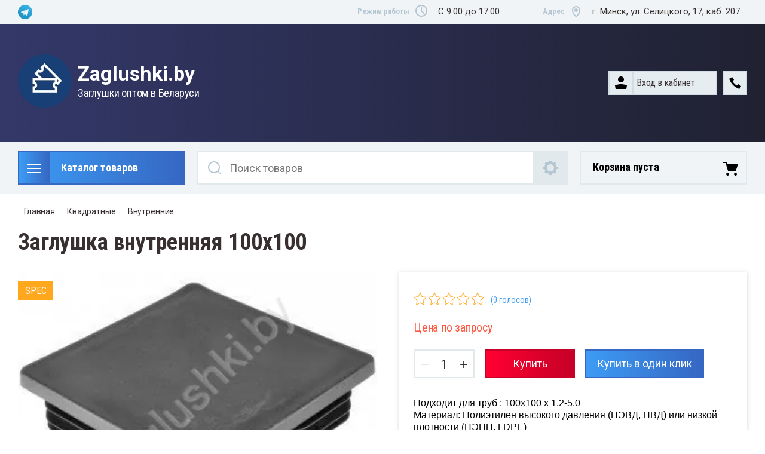

--- FILE ---
content_type: text/html; charset=utf-8
request_url: https://zaglushki.by/kvadratnye/vnutrennie/zaglushka-100h100
body_size: 16219
content:

	<!doctype html>
<html lang="ru">
<head>
<meta charset="utf-8">
<meta name="robots" content="all"/>
<title>Заглушка внутренняя 100х100, покупайте заглушки 100х100 мм по цене производителя в Минске</title>
<!-- assets.top -->
<script src="/g/libs/nocopy/1.0.0/nocopy.for.all.js" ></script>
<!-- /assets.top -->

<meta name="description" content="Продажа внутренних заглушек 100х100 мм для профильных труб в Минске. Качественные пластиковые заглушки для трубы 100х100 с толщиной стенки от 1.2 до 5.0 мм. Всегда в наличии. Быстрая отгрузка. Доставка">
<meta name="keywords" content="заглушка 100х100, заглушки 100х100, заглушка 100*100, заглушки 100*100, минск, опт, розница, беларусь, купить, 100 мм, пластиковая">
<meta name="SKYPE_TOOLBAR" content="SKYPE_TOOLBAR_PARSER_COMPATIBLE">
<meta name="viewport" content="width=device-width, initial-scale=1.0, maximum-scale=1.0, user-scalable=no">
<meta name="format-detection" content="telephone=no">
<meta http-equiv="x-rim-auto-match" content="none">

<link rel="stylesheet" href="/t/v73/images/css/slick-theme.scss.css">
<link rel="stylesheet" href="/g/libs/jquery-slick/1.8.0/slick.css">
<link rel="stylesheet" href="/g/libs/remodal/css/remodal.css">
<link rel="stylesheet" href="/g/libs/remodal/css/remodal-default-theme.css">
<link rel="stylesheet" href="/g/libs/jqueryui/datepicker-and-slider/css/jquery-ui.css">

<!-- Fonts -->
<link href="https://fonts.googleapis.com/css?family=Roboto+Condensed:300,400,700|Roboto:100,300,400,500,700,900&amp;subset=cyrillic,cyrillic-ext,latin-ext" rel="stylesheet">
<!-- Fonts -->

<script src="/g/libs/jquery/1.10.2/jquery.min.js"></script>
<script src="/g/libs/jqueryui/datepicker-and-slider/js/jquery-ui.min.js" charset="utf-8"></script>

	<link rel="stylesheet" href="/g/css/styles_articles_tpl.css">
<meta name="yandex-verification" content="336a73e99b95e77c" />
<meta name="google-site-verification" content="-8OCuLFhc2o08oxaH8y1qx5D1K-FBd-giszyQN4sWrk" />
<link rel='stylesheet' type='text/css' href='/shared/highslide-4.1.13/highslide.min.css'/>
<script type='text/javascript' src='/shared/highslide-4.1.13/highslide.packed.js'></script>
<script type='text/javascript'>
hs.graphicsDir = '/shared/highslide-4.1.13/graphics/';
hs.outlineType = null;
hs.showCredits = false;
hs.lang={cssDirection:'ltr',loadingText:'Загрузка...',loadingTitle:'Кликните чтобы отменить',focusTitle:'Нажмите чтобы перенести вперёд',fullExpandTitle:'Увеличить',fullExpandText:'Полноэкранный',previousText:'Предыдущий',previousTitle:'Назад (стрелка влево)',nextText:'Далее',nextTitle:'Далее (стрелка вправо)',moveTitle:'Передвинуть',moveText:'Передвинуть',closeText:'Закрыть',closeTitle:'Закрыть (Esc)',resizeTitle:'Восстановить размер',playText:'Слайд-шоу',playTitle:'Слайд-шоу (пробел)',pauseText:'Пауза',pauseTitle:'Приостановить слайд-шоу (пробел)',number:'Изображение %1/%2',restoreTitle:'Нажмите чтобы посмотреть картинку, используйте мышь для перетаскивания. Используйте клавиши вперёд и назад'};</script>

            <!-- 46b9544ffa2e5e73c3c971fe2ede35a5 -->
            <script src='/shared/s3/js/lang/ru.js'></script>
            <script src='/shared/s3/js/common.min.js'></script>
        <link rel='stylesheet' type='text/css' href='/shared/s3/css/calendar.css' /><link rel="icon" href="/favicon.ico" type="image/x-icon">

<!--s3_require-->
<link rel="stylesheet" href="/g/basestyle/1.0.1/user/user.css" type="text/css"/>
<link rel="stylesheet" href="/g/basestyle/1.0.1/user/user.blue.css" type="text/css"/>
<script type="text/javascript" src="/g/basestyle/1.0.1/user/user.js" async></script>
<!--/s3_require-->
			
		
		
		
			<link rel="stylesheet" type="text/css" href="/g/shop2v2/default/css/theme.less.css">		
			<script type="text/javascript" src="/g/printme.js"></script>
		<script type="text/javascript" src="/g/shop2v2/default/js/tpl.js"></script>
		<script type="text/javascript" src="/g/shop2v2/default/js/baron.min.js"></script>
		
			<script type="text/javascript" src="/g/shop2v2/default/js/shop2.2.js"></script>
		
	<script type="text/javascript">shop2.init({"productRefs": [],"apiHash": {"getPromoProducts":"3306ea720d701f75c72178b6359ca407","getSearchMatches":"51aa3b6f4e2461f28ee9f4abf8d0311e","getFolderCustomFields":"90b65c21cc41919664c1e5b3be45e025","getProductListItem":"60d39c87496db04d058a5e91abce4d56","cartAddItem":"d0c4bbf47a6c33fc90bc71b0f5e31d31","cartRemoveItem":"ed324802b07b70d64b51cff92b523c81","cartUpdate":"ebf2782ca253bb04f1056b390aa9621d","cartRemoveCoupon":"3d81a3d4def28cd5a201f5f3f76f42fc","cartAddCoupon":"6f2c5cb860283d710bc753c269cebe74","deliveryCalc":"ec83fa591c3e21881da2086cb367cc03","printOrder":"569b5067d2fc284a16f0d9d0a9abfc4d","cancelOrder":"dd16fda4a789b619b3c154574451b117","cancelOrderNotify":"85c645e14b066e0c2ee2067fd5ad9961","repeatOrder":"edff292706daf430b1e1f3eec9ff0096","paymentMethods":"48bd03ea6452bfa85d472008195ad00e","compare":"5d0c4c9796416f5dfa762578c15c873a"},"hash": null,"verId": 863167,"mode": "product","step": "","uri": "/magazin-plastikovyh-zaglushek","IMAGES_DIR": "/d/","my": {"show_sections":true,"lazy_load_subpages":true,"search_range_max":200000,"show_flags_filter":true,"gr_selected_theme":14,"special_alias":"SPEC","new_alias":"NEW"},"shop2_cart_order_payments": 1,"cf_margin_price_enabled": 0,"maps_yandex_key":"","maps_google_key":""});</script>
<style type="text/css">.product-item-thumb {width: 450px;}.product-item-thumb .product-image, .product-item-simple .product-image {height: 450px;width: 450px;}.product-item-thumb .product-amount .amount-title {width: 354px;}.product-item-thumb .product-price {width: 400px;}.shop2-product .product-side-l {width: 200px;}.shop2-product .product-image {height: 190px;width: 200px;}.shop2-product .product-thumbnails li {width: 56px;height: 56px;}</style>

<!--<link rel="stylesheet" href="/t/v73/images/css/theme.scss.css">-->
<link rel="stylesheet" href="/t/v73/images/css/lightgallery.css">

<script src="/g/libs/jquery-formstyler/1.7.4/jquery.formstyler.min.js" charset="utf-8"></script>
<script src="/g/libs/lightgallery/v1.2.19/lightgallery.js"></script>
<script src="/g/libs/lightgallery/v1.2.19/lg-zoom.min.js"></script>
<script src="/g/templates/shop2/2.112.2/js/nouislider.min.js" charset="utf-8"></script>
<script src="/g/libs/jquery-match-height/0.7.2/jquery.matchHeight.min.js"></script>
<script src="/g/libs/jquery-responsive-tabs/1.5.1/jquery.responsivetabs.min.js"></script>
<script src="/g/templates/shop2/2.79.2/js/animit.js"></script>
<script src="/g/templates/shop2/2.79.2/js/waslide.js"></script>
<script src="/g/libs/flexmenu/1.4.2/flexmenu.min.modern.js"></script>
<script src="/g/libs/jquery-slick/1.8.0/slick.min.js"></script>
<script src="/g/libs/jquery-sly/1.6.1/sly.min.js"></script>
<script src="/g/templates/shop2/2.96.2/js/headroom.js" charset="utf-8"></script>
<script src="/g/libs/remodal/js/remodal.js" charset="utf-8"></script>
<script src="/g/libs/jquery-bgdsize/jquery.bgdsize.js" charset="utf-8"></script>


    <link rel="stylesheet" href="/g/templates/shop2/2.112.2/themes/theme13/theme.scss.css">

<link rel="stylesheet" href="/g/templates/shop2/2.112.2/css/corrections.css">
<script src="/g/s3/misc/form/shop-form/shop-form-minimal.js" charset="utf-8"></script>
<script src="/g/templates/shop2/2.112.2/js/main.js" charset="utf-8"></script>

<!-- [if lt IE 9]>
<script src="https://cdnjs.cloudflare.com/ajax/libs/html5shiv/3.7.3/html5shiv.min.js" type="text/javascript"></script>
<![endif] -->
</head>
<body>
	<div class="site-wrapper">
		<div class="burger-block">
    		<div class="burger-block__ico"></div>
		    <div class="burger-block__section">
		        
		        <a href="#rem-login" class="burger-block__cabinet">Вход в кабинет</a>

		        <div class="burger-block__folders">
		            <div class="burger-block__folders-title">Каталог товаров</div>
		            <div class="burger-block__folders-list">
		            	<ul class="popup-folders__list menu-default">
													         						         						         						         						    						         						              						              						                   <li class="firstlevel sublevel dontsplit"><a class="hasArrow" href="/kvadratnye"><span>Квадратные</span></a>
						              						         						         						         						         						    						         						              						                   						                        <ul>
						                            <li class="parentItem"><a href="/kvadratnye"><span>Квадратные</span></a></li>
						                    							              						              						                   <li class=""><a href="/kvadratnye/vnutrennie"><span>Внутренние</span></a>
						              						         						         						         						         						    						         						              						                   						                        </li>
						                        						                   						              						              						                   <li class=""><a href="/kvadratnye/naruzhnye"><span>Наружные</span></a>
						              						         						         						         						         						    						         						              						                   						                        </li>
						                        						                   						              						              						                   <li class=""><a href="/kvadratnye/s-rezboj"><span>С резьбой</span></a>
						              						         						         						         						         						    						         						              						                   						                        </li>
						                        						                             </ul></li>
						                        						                   						              						              						                   <li class="firstlevel sublevel dontsplit"><a class="hasArrow" href="/pryamougolnye"><span>Прямоугольные</span></a>
						              						         						         						         						         						    						         						              						                   						                        <ul>
						                            <li class="parentItem"><a href="/pryamougolnye"><span>Прямоугольные</span></a></li>
						                    							              						              						                   <li class=""><a href="/pryamougolnye/vnutrennie"><span>Внутренние</span></a>
						              						         						         						         						         						    						         						              						                   						                        </li>
						                        						                   						              						              						                   <li class=""><a href="/pryamougolnye/naruzhnye"><span>Наружные</span></a>
						              						         						         						         						         						    						         						              						                   						                        </li>
						                        						                   						              						              						                   <li class=""><a href="/pryamougolnye/vnutrennie-s-rezboj"><span>С резьбой</span></a>
						              						         						         						         						         						    						         						              						                   						                        </li>
						                        						                             </ul></li>
						                        						                   						              						              						                   <li class="firstlevel sublevel dontsplit"><a class="hasArrow" href="/kruglye"><span>Круглые</span></a>
						              						         						         						         						         						    						         						              						                   						                        <ul>
						                            <li class="parentItem"><a href="/kruglye"><span>Круглые</span></a></li>
						                    							              						              						                   <li class=""><a href="/kruglye/vnutrennie"><span>Внутренние</span></a>
						              						         						         						         						         						    						         						              						                   						                        </li>
						                        						                   						              						              						                   <li class=""><a href="/kruglye/naruzhnye"><span>Наружные</span></a>
						              						         						         						         						         						    						         						              						                   						                        </li>
						                        						                             </ul></li>
						                        						                   						              						              						                   <li class="firstlevel"><a href="/dlya-tehnicheskih-otverstij"><span>Для технических отверстий</span></a>
						              						         						         						         						         						    						         						              						                   						                        </li>
						                        						                   						              						              						                   <li class="firstlevel"><a href="/ovalnye"><span>Овальные</span></a>
						              						         						         						         						         						    						         						              						                   						                        </li>
						                        						                   						              						              						                   <li class="firstlevel"><a href="/dyujmovye-du"><span>Дюймовые ДУ</span></a>
						              						         						         						         						         						    						         						              						                   						                        </li>
						                        						                   						              						              						                   <li class="firstlevel sublevel dontsplit"><a class="hasArrow" href="/evroshtaketnik"><span>Евроштакетник</span></a>
						              						         						         						         						         						    						         						              						                   						                        <ul>
						                            <li class="parentItem"><a href="/evroshtaketnik"><span>Евроштакетник</span></a></li>
						                    							              						              						                   <li class=""><a href="/evroshtaketnik/odnostoronnij"><span>Односторонний</span></a>
						              						         						         						         						         						    						         						              						                   						                        </li>
						                        						                   						              						              						                   <li class=""><a href="/evroshtaketnik/dvuhstoronnij"><span>Двухсторонний</span></a>
						              						         						         						         						         						    						    						         </li></ul>
						    						    </li>
						</ul>
		            </div>
		        </div>

		        <div class="burger-block__navigation">

		        </div>

		    </div>

			
		</div>


		<div class="cabinet-block">
		    
			    <div class="cabinet-block__section">
			        
			        <div class="cabinet-block__back ">Назад</div>

			        <div class="cabinet-block__body">
			            <!-- Cabinet -->
			        </div>

			    </div>

		</div>
		<div class="search search-mob">
			<div class="search__mobile">
				
			</div>
		</div>


		<header role="banner" class="site-header">
			<div class="site-header__wrap">
				<div class="site-header__inner">
					<div class="site-header__top_line central">
												<div class="social">
							<div class="social__wrap">
															        <a class="social__link" href="https://t.me/zaglushki_by"><img src=/thumb/2/d1etAhY6ivqlUQOiensRRw/16r16/d/fgs16_telegram.svg  alt=""></a>
							    						    </div>
						</div>
												<div class="site-header__top_line_right">
															<div class="time_work">
									<div class="time_work__wrap">
										<div class="time_work__title">Режим работы</div>
										<div class="time_work__numbers">C 9:00 до 17:00</div>
									</div>	
								</div>
																						<div class="address">
									<div class="address__wrap">
										<div class="address__title">Адрес</div>
										<div class="address__text">г. Минск, ул. Селицкого, 17, каб. 207</div>
									</div>
								</div>
													</div>

					</div>
					<div class="site-header__block">
						<div class="site-header__block_wrap central">
							<div class="logo">
																	<div class="site-logo">
																														<a href="/">
											<img src="/thumb/2/6stIA5Eb5IwULyX_6DXGrQ/90c90/d/logotip_zaglushkiby.png" alt="" />
										</a>
									</div>
																<div class="logo__wrap">
																			<div class="logo__text">
											<a class="logo__link" href="https://zaglushki.by">
												Zaglushki.by
											</a>
										</div>
																												<div class="activity">
											<div class="activity__text">
												Заглушки оптом в Беларуси
											</div>
										</div>
																	</div>
							</div>
							<div class="site-header__left_block">
										                        <div class="login_phone_wrap">
		                        	<div class="login">
										<a href="#rem-login" class="login__wrap">
		                        			<span class="login__svg"></span>
		                        			<span class="login__text">Вход в кабинет</span>
			                        	</a>
			                        	<div class="login__mod remodal" data-remodal-id="rem-login" role="dialog">
			                        		<div data-remodal-action="close" class="close-button">Назад</div>
			                        		<div class="for-js-append ">
				                        		<div class="login__mod-warp">
					                        		<div class="shop2-block login-form ">
	<div class="block-title login__mod-main-title large-title">
					<div>Вход в кабинет</div>
			</div>
	<div class="block-body">
				<form method="post" action="/registraciya">
			<input type="hidden" name="mode" value="login" />
			<div class="row row__input-login">
				<label for="login">Логин</label>
				<label class="field text"><input type="text" name="login" placeholder="Username" id="login" tabindex="1" value="" /></label>
			</div>
			<div class="row row__input-password">
				<label for="password">Пароль:</label>
				<label class="field password"><input type="password" placeholder="********" name="password" id="password" tabindex="2" value="" /></label>
									<button type="submit" class="signin-btn" tabindex="3">Войти</button>
								
			</div>
		<re-captcha data-captcha="recaptcha"
     data-name="captcha"
     data-sitekey="6LfLhZ0UAAAAAEB4sGlu_2uKR2xqUQpOMdxygQnA"
     data-lang="ru"
     data-rsize="invisible"
     data-type="image"
     data-theme="light"></re-captcha></form>
		<div class="clear-container"></div>
		<p>
			<a href="/registraciya/register" class="register">Регистрация</a>
					</p>
		
	</div>
</div>				                        		</div>
				                        		<div class="social-for-login">
													<div class="social-for-login__wrap">
														<div class="social-for-login__title">Войти через</div> 														<div class="social-for-login__icons">
																												    </div>
													</div>					
																									</div>
											</div>
		                        		</div>
		                        	</div>
		                        	<div class="phone">
		                        		<div class="phone__wrap">
		                        			<a href="#rem-phone"><div class="phone__ico"></div></a>
		                        			
		                        		</div>
		                        	</div>	                        	
		                        </div>
		                    </div>
		                </div>
					</div>
				</div>
				<div class="site-header__bottom central">
					<div class="site-header__bottom__wrap">
													<div class="catalogue-menu catalogue-menu-inner-hide">
								<div class="catalogue-menu__wrap">
									<div class="catalogue-menu__title">Каталог товаров</div>
									<div class="catalogue-menu__list">
										<ul class="catalogue-menu__inner"><li class="has-child opened"><a href="/kvadratnye" > <span></span> Квадратные</a><ul class="level-2"><li class="opened active"><a href="/kvadratnye/vnutrennie" >Внутренние</a></li><li><a href="/kvadratnye/naruzhnye" >Наружные</a></li><li><a href="/kvadratnye/s-rezboj" >С резьбой</a></li></ul></li><li class="has-child"><a href="/pryamougolnye" > <span></span> Прямоугольные</a><ul class="level-2"><li><a href="/pryamougolnye/vnutrennie" >Внутренние</a></li><li><a href="/pryamougolnye/naruzhnye" >Наружные</a></li><li><a href="/pryamougolnye/vnutrennie-s-rezboj" >С резьбой</a></li></ul></li><li class="has-child"><a href="/kruglye" > <span></span> Круглые</a><ul class="level-2"><li><a href="/kruglye/vnutrennie" >Внутренние</a></li><li><a href="/kruglye/naruzhnye" >Наружные</a></li></ul></li><li><a href="/dlya-tehnicheskih-otverstij" >Для технических отверстий</a></li><li><a href="/ovalnye" >Овальные</a></li><li><a href="/dyujmovye-du" >Дюймовые ДУ</a></li><li class="has-child"><a href="/evroshtaketnik" > <span></span> Евроштакетник</a><ul class="level-2"><li><a href="/evroshtaketnik/odnostoronnij" >Односторонний</a></li><li><a href="/evroshtaketnik/dvuhstoronnij" >Двухсторонний</a></li></ul></li></ul>										<div class="catalogue-menu__btn">Еще категории</div>
									</div>
								</div>
							</div>
												<!-- Search Form -->	
						<div class="search search-desc">
							<div class="search__mobile-click ">
								
							</div>
							<div class="search__wrapper">
								<div class="close-button close-button__search "></div>
					         	<form class="search__form" action="/magazin/search" enctype="multipart/form-data">
					         		<input class="search__button" type="submit" value="Найти" />
					          		<input class="search__text" placeholder="Поиск товаров" autocomplete="off" name="s[name]" value=""/>
					          		
									<a href="#rem-expanded__search"><div class="expanded__search">Расширенный поиск</div></a>
					          	<re-captcha data-captcha="recaptcha"
     data-name="captcha"
     data-sitekey="6LfLhZ0UAAAAAEB4sGlu_2uKR2xqUQpOMdxygQnA"
     data-lang="ru"
     data-rsize="invisible"
     data-type="image"
     data-theme="light"></re-captcha></form>		
					          	<div class="close__search"></div>	
					          	<div class="remodal" data-remodal-id="rem-expanded__search" role="dialog">
					          		<div data-remodal-action="close" class="close-button">Назад</div>
					          			
    
<div class="shop2-block search-form ">
	<div class="block-title large-title">
		<strong>Расширенный поиск</strong>
		<span>&nbsp;</span>
	</div>
	<div class="block-body">
		<form action="/magazin-plastikovyh-zaglushek/search" enctype="multipart/form-data">
			<input type="hidden" name="sort_by" value=""/>
			

			
							<div class="row">
					<label class="row-title" for="shop2-name">Название</label>
					<div class="row__body-cl">
						<input type="text" name="s[name]" size="20" id="shop2-name" value="" />
					</div>
				</div>
										<div class="row">
					<label class="row-title" for="shop2-text">Текст</label>
					<div class="row__body-cl">
						<input type="text" name="search_text" size="20" id="shop2-text"  value="" />
					</div>
				</div>
			
											<div class="row">
					<div class="shopSearch">
						<div class="shopSearch__rows rangeSliderWrapper  ">
															<div class="shopSearch__row">
									<div class="row-title">Цена руб.</div>
									<div class="row__body-cl">
										<div class="shopSearch__body">
											<div class="shopSearch__priceWrap">
												<label><input name="s[price][min]" type="text" size="5" class="small low" value="0" /></label>
												<label><input name="s[price][max]" data-max="200000" type="text" size="5" class="small high" value="200000" /></label>
											</div>

											<div class="inputRangeSlider"></div>
										</div>
									</div>
								</div>
													</div>
					</div>
				</div>
						

			

							<div class="row">
					<label class="row-title" for="shop2-article">Артикул</label>
					<div class="row__body-cl">
						<input type="text" name="s[article]" id="shop2-article" value="" />
					</div>
				</div>
			
			

			
							<div class="row">
					<div class="row-title">Выберите категорию</div>
					<div class="row__body-cl">
						<select name="s[folder_id]" id="s[folder_id]">
							<option value="">Все</option>
																																                            <option value="147769840" >
		                                 Квадратные
		                            </option>
		                        																	                            <option value="147819640" >
		                                &raquo; Внутренние
		                            </option>
		                        																	                            <option value="148034640" >
		                                &raquo; Наружные
		                            </option>
		                        																	                            <option value="148129840" >
		                                &raquo; С резьбой
		                            </option>
		                        																	                            <option value="147770040" >
		                                 Прямоугольные
		                            </option>
		                        																	                            <option value="147970640" >
		                                &raquo; Внутренние
		                            </option>
		                        																	                            <option value="148035240" >
		                                &raquo; Наружные
		                            </option>
		                        																	                            <option value="162619040" >
		                                &raquo; С резьбой
		                            </option>
		                        																	                            <option value="147972640" >
		                                 Круглые
		                            </option>
		                        																	                            <option value="147972840" >
		                                &raquo; Внутренние
		                            </option>
		                        																	                            <option value="148079240" >
		                                &raquo; Наружные
		                            </option>
		                        																	                            <option value="148023640" >
		                                 Для технических отверстий
		                            </option>
		                        																	                            <option value="148028440" >
		                                 Овальные
		                            </option>
		                        																	                            <option value="148028840" >
		                                 Дюймовые ДУ
		                            </option>
		                        																	                            <option value="150884040" >
		                                 Евроштакетник
		                            </option>
		                        																	                            <option value="150884240" >
		                                &raquo; Односторонний
		                            </option>
		                        																	                            <option value="150891440" >
		                                &raquo; Двухсторонний
		                            </option>
		                        													</select>
					</div>
				</div>

				<div id="shop2_search_custom_fields"></div>
			
			
			
							<div class="row">
					<div class="row-title">Производитель</div>
					<div class="row__body-cl">
						<select name="s[vendor_id]">
							<option value="">Все</option>          
		                    		                        <option value="4454840" >1235604</option>
		                    		                        <option value="4445240" >2015004</option>
		                    		                        <option value="4445040" >1995204</option>
		                    		                        <option value="4444840" >2014804</option>
		                    		                        <option value="930840" >Производитель 18</option>
		                    		                        <option value="930640" >Производитель 11</option>
		                    		                        <option value="930440" >Производитель 12</option>
		                    		                        <option value="930240" >Производитель 9</option>
		                    		                        <option value="930040" >Производитель 8</option>
		                    		                        <option value="929840" >Производитель 1</option>
		                    						</select>
					</div>
				</div>
			
							<div class="row">
					<div class="row-title">Результатов на странице:</div>
					<div class="row__body-cl">
						<select name="s[products_per_page]">
											            					            					            <option value="5">5</option>
				            					            					            <option value="20">20</option>
				            					            					            <option value="35">35</option>
				            					            					            <option value="50" selected="selected">50</option>
				            					            					            <option value="65">65</option>
				            					            					            <option value="80">80</option>
				            					            					            <option value="95">95</option>
				            						</select>
					</div>
				</div>
						
											    <div class="row">
				        <div class="row-title">Тестовый флаг<ins>:</ins></div>
				        <div class="row__body-cl">
				            				            <select name="s[flags][23440]">
					            <option value="">Все</option>
					            <option value="1">да</option>
					            <option value="0">нет</option>
					        </select>
				        </div>
				    </div>
															    <div class="row">
				        <div class="row-title">Новинка<ins>:</ins></div>
				        <div class="row__body-cl">
				            				            <select name="s[flags][2]">
					            <option value="">Все</option>
					            <option value="1">да</option>
					            <option value="0">нет</option>
					        </select>
				        </div>
				    </div>
															    <div class="row">
				        <div class="row-title">Спецпредложение<ins>:</ins></div>
				        <div class="row__body-cl">
				            				            <select name="s[flags][1]">
					            <option value="">Все</option>
					            <option value="1">да</option>
					            <option value="0">нет</option>
					        </select>
				        </div>
				    </div>
							
						<div id="shop2_search_global_fields">
				
						
			
												<div class="row">
						<div class="row-title">Высота профиля:</div>
						<div class="row__body-cl">
							<div class="row__body-cl-in">
								<select name="s[vysota_profila]">
									<option value="">Все</option>
																			<option value="7082240">35%</option>
																			<option value="7082440">50%</option>
																			<option value="7082640">60%</option>
																			<option value="7082840">65%</option>
																	</select>
							</div>
						</div>
					</div>
							

						</div>
						
			<div class="clear-container"></div>
			<div class="row search-btn_wrap">
				<button type="submit" class="search-btn for_btn">Найти</button>
			</div>
		<re-captcha data-captcha="recaptcha"
     data-name="captcha"
     data-sitekey="6LfLhZ0UAAAAAEB4sGlu_2uKR2xqUQpOMdxygQnA"
     data-lang="ru"
     data-rsize="invisible"
     data-type="image"
     data-theme="light"></re-captcha></form>
		<div class="clear-container"></div>
	</div>
</div><!-- Search Form -->					          	</div>
							</div>
						</div>
						
													<div id="shop2-cart-preview">
		<div class="shopping-cart amount--count-none">
			<div class="block-body">
				<a href="/magazin-plastikovyh-zaglushek/cart" class="cart-preview__title">
											Корзина пуста
														</a>
			</div>
		</div>
	</div><!-- Cart Preview -->
 
											</div> 
				</div>
			</div>
		</header> <!-- .site-header -->
		
		
    </div>



		<div class="site-container">
			
			<main role="main" class="site-main central">
				
<div class="site-path" data-url="/"><a href="/">Главная</a>    <a href="/kvadratnye">Квадратные</a>    <a href="/kvadratnye/vnutrennie">Внутренние</a>    Заглушка 100х100</div>				                    <h1>Заглушка внутренняя 100х100</h1>
                
				
	                    <div class="mode-folder">
	                    		                        <div class="mode-folder__right">
	
	<div class="shop2-cookies-disabled shop2-warning hide"></div>
	
	
	
		
							
			
							
			
							
			
		
				    
	<div class="remodal" data-remodal-id="bio-click" role="dialog">
		<div data-remodal-action="close" class="close-button">&nbsp;</div>
								
                        	
	    
        
    <div class="tpl-anketa" data-api-url="/-/x-api/v1/public/?method=form/postform&param[form_id]=626240" data-api-type="form">
    		    			    	<div class="tpl-anketa__left">
		        	<div class="tpl-anketa__title">Купить в один клик</div>
		        			        </div>
	                        <div class="tpl-anketa__right">
	        	            <form method="post" action="/" data-s3-anketa-id="626240">
	                <input type="hidden" name="param[placeholdered_fields]" value="1" />
	                <input type="hidden" name="form_id" value="626240">
	                	                	                <input type="hidden" name="param[hide_title]" value="" />
	                <input type="hidden" name="param[product_name]" value="Заглушка 100х100" />
                	<input type="hidden" name="param[product_link]" value="https://zaglushki.by&#47;kvadratnye/vnutrennie/zaglushka-100h100" />
                	<input type="hidden" name="param[policy_checkbox]" value="" />
                	<input type="hidden" name="param[has_span_button]" value="" />
	                <input type="hidden" name="tpl" value="global:shop2.form.minimal.tpl">
	                		                		                    		                        <div class="tpl-field type-text">
		                            		                            
		                            		                            <div class="field-value">
		                                		                                		                                    <input type="text" 
		                                    	 
			                                    size="30" 
			                                    maxlength="100" 
			                                    value="" 
			                                    name="d[0]" 
			                                    placeholder="Имя" 
		                                    />
		                                		                                
		                                		                            </div>
		                        </div>
		                    		                		                    		                        <div class="tpl-field type-text field-required">
		                            		                            
		                            		                            <div class="field-value">
		                                		                                		                                    <input type="text" 
		                                    	 required  
			                                    size="30" 
			                                    maxlength="100" 
			                                    value="" 
			                                    name="d[1]" 
			                                    placeholder="Номер телефона *" 
		                                    />
		                                		                                
		                                		                            </div>
		                        </div>
		                    		                		                    		                        <div class="tpl-field type-textarea">
		                            		                            
		                            		                            <div class="field-value">
		                                		                                		                                    <textarea 
		                                    	 
			                                    cols="50" 
			                                    rows="7" 
			                                    name="d[2]" 
			                                    placeholder="Комментарий"></textarea>
		                                		                                
		                                		                            </div>
		                        </div>
		                    		                		                    		                        <div class="tpl-field type-hidden hide tpl-field__ip">
		                            		                            
		                            		                            <div class="field-value">
		                                																					<input type="hidden"
												 
			                                    size="" 
			                                    maxlength="" 
			                                    value="18.118.155.87" 
			                                    class="tpl-anketa__ip"			                                    name="d[3]" 
		                                    />
		                                		                                
		                                		                            </div>
		                        </div>
		                    		                		                    		                        <div class="tpl-field type-hidden hide tpl-field__product-name">
		                            		                            
		                            		                            <div class="field-value">
		                                																					<input type="hidden"
												 
			                                    size="" 
			                                    maxlength="" 
			                                    value="Заглушка 100х100" 
			                                    class="tpl-anketa__product-name"			                                    name="d[4]" 
		                                    />
		                                		                                
		                                		                            </div>
		                        </div>
		                    		                		                    		                        <div class="tpl-field type-hidden hide tpl-field__product-link">
		                            		                            
		                            		                            <div class="field-value">
		                                																					<input type="hidden"
												 
			                                    size="" 
			                                    maxlength="" 
			                                    value="https://zaglushki.by&#47;kvadratnye/vnutrennie/zaglushka-100h100" 
			                                    class="tpl-anketa__product-link"			                                    name="d[5]" 
		                                    />
		                                		                                
		                                		                            </div>
		                        </div>
		                    		                	
	        			        		
	                	
	                <div class="tpl-field tpl-field-button">
	                    <button type="submit" class="tpl-form-button">Отправить</button>
	                </div>
	
	            <re-captcha data-captcha="recaptcha"
     data-name="captcha"
     data-sitekey="6LfLhZ0UAAAAAEB4sGlu_2uKR2xqUQpOMdxygQnA"
     data-lang="ru"
     data-rsize="invisible"
     data-type="image"
     data-theme="light"></re-captcha></form>
	            
	        		        	
	                </div>
    </div>
	</div> <!-- buy one click form -->
<div class="card-top-block" data-test="Заглушка 100х100">
    
    <div class="card-top-block__left">
        
        <div class="card-slider">
        	<div class="product-label">
	        	                <div class="product-spec">SPEC</div>                                                                                                                                                                                
                                        	</div>
            <div class="product_slider">
                <div class="product_slider_item">
                    <div class="product_image">
                                                <a href="/d/zaglushki_100h100_7.jpg" >
                            <img src="/thumb/2/KdCUW9c-dI6xQe5jotBWjA/504r504/d/zaglushki_100h100_7.jpg" alt="Заглушка 100х100" title="Заглушка 100х100" />
                        </a>
                                            </div>
                </div>
                                                        <div class="product_slider_item">
                        <div class="product_image">
                            <a href="/d/zaglushki_100h100_optom_1.jpg">
                                <img src="/thumb/2/EX9_S1rS3HQi1PzpLRx7eQ/504r504/d/zaglushki_100h100_optom_1.jpg" title="Заглушка 100х100" alt="Заглушка 100х100" />
                            </a>
                        </div>
                    </div>
                                        <div class="product_slider_item">
                        <div class="product_image">
                            <a href="/d/zaglushki_100h100_kupit_1.jpg">
                                <img src="/thumb/2/ledfu1EKra-iVSfj7piARg/504r504/d/zaglushki_100h100_kupit_1.jpg" title="Заглушка 100х100" alt="Заглушка 100х100" />
                            </a>
                        </div>
                    </div>
                                        <div class="product_slider_item">
                        <div class="product_image">
                            <a href="/d/shema_100h100_zaglushki_1.svg">
                                <img src="/thumb/2/Ry4iGZXaBLxCuV5oxOwDHQ/504r504/d/shema_100h100_zaglushki_1.svg" title="Заглушка 100х100" alt="Заглушка 100х100" />
                            </a>
                        </div>
                    </div>
                                        <div class="product_slider_item">
                        <div class="product_image">
                            <a href="/d/zaglushki_100h100_cena_1.jpg">
                                <img src="/thumb/2/3XnD7Q4WovdUjpQvmtiEKA/504r504/d/zaglushki_100h100_cena_1.jpg" title="Заглушка 100х100" alt="Заглушка 100х100" />
                            </a>
                        </div>
                    </div>
                                                </div>
            <div class="product_slider_thumbs">
                <div class="product_thumbs_item">
                    <div class="product_image">
                                                <a href="javascript:void(0);">
                            <img src="/thumb/2/FkfvObl0LUgxE7Nwf3EtXA/96r96/d/zaglushki_100h100_7.jpg" alt="Заглушка 100х100" title="Заглушка 100х100" />
                        </a>
                                            </div>
                </div>
                                                            <div class="product_thumbs_item">
                            <div class="product_image">
                                <a href="javascript:void(0);">
                                    <img src="/thumb/2/4oKRM6CzNpxkdvZ1JSyYnA/96r96/d/zaglushki_100h100_optom_1.jpg" title="Заглушка 100х100" alt="Заглушка 100х100" />
                                </a>
                            </div>
                        </div>
                                            <div class="product_thumbs_item">
                            <div class="product_image">
                                <a href="javascript:void(0);">
                                    <img src="/thumb/2/NyUi2lIg9Vx6Akgf4UdC8g/96r96/d/zaglushki_100h100_kupit_1.jpg" title="Заглушка 100х100" alt="Заглушка 100х100" />
                                </a>
                            </div>
                        </div>
                                            <div class="product_thumbs_item">
                            <div class="product_image">
                                <a href="javascript:void(0);">
                                    <img src="/thumb/2/kPChtvnB-1UQYIMFL9WNAw/96r96/d/shema_100h100_zaglushki_1.svg" title="Заглушка 100х100" alt="Заглушка 100х100" />
                                </a>
                            </div>
                        </div>
                                            <div class="product_thumbs_item">
                            <div class="product_image">
                                <a href="javascript:void(0);">
                                    <img src="/thumb/2/XXDBfWZ2BBZxC_lSwB8P0g/96r96/d/zaglushki_100h100_cena_1.jpg" title="Заглушка 100х100" alt="Заглушка 100х100" />
                                </a>
                            </div>
                        </div>
                                                </div>
        </div>
    </div>
    <div class="card-top-block__right">
        <form
            method="post"
            action="/magazin-plastikovyh-zaglushek?mode=cart&amp;action=add"
            accept-charset="utf-8"
            class="shop2-product">

            <input type="hidden" name="kind_id" value="367711440"/>
            <input type="hidden" name="product_id" value="213500040"/>
            <input type="hidden" name="meta" value='null'/>
            <div class="card-top-block__wrap">
    			<div class="card-top-block__product">
    	            	
	<div class="tpl-rating-block"><div class="rating_stars"><div class="tpl-stars"><div class="tpl-rating" style="width: 0%;"></div></div></div>(0 голосов)</div>

    	                					<div class="form_add">
    						<div class="shop_product-price-actions">
    							<div class="product-price">
                                    <div class="product_prc">
        									
        											<div class="price-current">Цена по запросу</div>
	                                    </div>
                                    <div class="product_amnt"></div>
    							</div>
    							<div class="shop2-product-actions-wrap">
    								
    							</div>
    						</div>
    						<div class="shop2-product__btns">
    							
				
	<div class="product-amount">
					<div class="amount-title">Количество:</div>
							<div class="shop2-product-amount">
				<button type="button" class="amount-minus">&#8722;</button><input type="text" name="amount" data-kind="367711440"  data-min="1" data-multiplicity="" maxlength="4" value="1" /><button type="button" class="amount-plus">&#43;</button>
			</div>
						</div>
    							                                <div class="shop2-product__btns-wrap-buy">
    							     
			<button class="shop2-product-btn shop-product-btn type-3 buy" type="submit" data-url="/kvadratnye/vnutrennie/zaglushka-100h100">
			<span>Купить</span>
		</button>
	

<input type="hidden" value="Заглушка 100х100" name="product_name" />
<input type="hidden" value="https://zaglushki.by/kvadratnye/vnutrennie/zaglushka-100h100" name="product_link" />                                </div>
								
                                <div class="bio-click">
                                    <div class="bio-click__wrap">
                                        <a href="#bio-click" class="bio-click__btn">
                                            Купить в один клик
                                        </a>
                                    </div>
                                </div>
    						</div>
    					</div>
    				    				    	                <div class="product-anonce">
    	                    Подходит для труб :	100x100 x 1.2-5.0<br />
Материал:	Полиэтилен высокого давления (ПЭВД, ПВД) или низкой плотности (ПЭНП, LDPE)<br />
Цвета:	чёрный, серый, белый, красный, жёлтый, зелёный, синий, коричневый
    	                </div>
    	                            </div>

    			<div class="card-top-block__product-details">
    				    				
			<div class="product-compare">
			<label class="not_added">
				<input type="checkbox" value="367711440"/>
				Сравнить
			</label>
		</div>
		
    				
 

		
	
	<div class="shop2-product-options">
		
	
					
	
	
					<div class="shop2-product-article"><span>Артикул:</span> 113</div>
	
		</div>

    				<div class="shop2-clear-container"></div>
    			</div>
            </div>


        
        <re-captcha data-captcha="recaptcha"
     data-name="captcha"
     data-sitekey="6LfLhZ0UAAAAAEB4sGlu_2uKR2xqUQpOMdxygQnA"
     data-lang="ru"
     data-rsize="invisible"
     data-type="image"
     data-theme="light"></re-captcha></form>
    </div>

</div>

<div class="card-bottom-block">
    <div class="card-bottom-block__tabs">
            



    <div id="product-tabs" class="shop-product-data">
                    <ul class="shop-product-data__nav">
                <li class="active-tab"><a href="#shop2-tabs-2">Описание</a></li><li ><a href="#shop2-tabs-01"><span>Отзывы</span></a></li>
            </ul>

                        <div class="shop-product-data__desc">
                
                                    <div class="desc-area tabt active-area" id="shop2-tabs-2">
                            Заглушка пластиковая внутренняя с ребрами и плоской шляпкой для труб квадратного сечения с внешними габаритами сечения 100x100 мм и толщиной стенки трубы 1.2-5.0 мм. Поверхность шляпки типа &quot;шагрень&quot;. Высокое качество исполнения. Заглушка может использоваться как в практичных целях, например, в качестве опоры, так и в декоративных, например для столбов забора.
                    </div>
                                
                                
                                
                
                                
                                <div class="desc-area  " id="shop2-tabs-01">
                    
	<div class="comments_block_wrapper">

		
		
		
					    
							<div class="tpl_rev_form">

					<div class="tpl-block-header">Оставьте отзыв</div>

					<div class="tpl-info">
						Заполните обязательные поля <span class="tpl-required">*</span>.
					</div>

					<form action="" method="post" class="tpl-form">

																					<input type="hidden" name="comment_id" value="" />
																				 

								<div class="tpl-field  text-field first">
																		
									<div class="tpl-value">
																					<input type="text" size="40" placeholder="Имя:*" name="author_name" maxlength="" value ="" />
																			</div>

									
								</div>
																				 

								<div class="tpl-field  text-field first">
																		
									<div class="tpl-value">
																					<input type="text" size="40" placeholder="E-mail:" name="author" maxlength="" value ="" />
																			</div>

									
								</div>
																				 

								<div class="tpl-field  text-field">
																		
									<div class="tpl-value">
																					<textarea cols="55" rows="10" placeholder="Комментарий:*" name="text"></textarea>
																			</div>

									
								</div>
																				 

								<div class="tpl-field stars-field">
																		
									<div class="tpl-value">
																					
																							<div class="tpl-stars">
													<span></span>
													<span></span>
													<span></span>
													<span></span>
													<span></span>
													<input name="rating" type="hidden" value="0" />
												</div>
											
																			</div>

									
								</div>
													
						<div class="tpl-field">
							<button type="submit" class="btn-style-3 hvr red_btn">Отправить</button>
						</div>

					<re-captcha data-captcha="recaptcha"
     data-name="captcha"
     data-sitekey="6LfLhZ0UAAAAAEB4sGlu_2uKR2xqUQpOMdxygQnA"
     data-lang="ru"
     data-rsize="invisible"
     data-type="image"
     data-theme="light"></re-captcha></form>

				</div>
			
		
	</div>

                </div>
                                <div class="desc-area">
	                    
                </div>

            </div><!-- Product Desc -->
        
            </div>
    </div>
    <div class="card-bottom-block__folders">
        
        
            <h4 class="shop2-product-folders-header">Находится в разделах</h4>
        <div class="shop2-product-folders"><a href="/kvadratnye/vnutrennie">Внутренние<span></span></a></div>
    
    </div>
        
</div>		<p><a href="javascript:shop2.back()" class="shop2-btn shop2-btn-back">Назад</a></p>

	


	
		                        </div>
	                    </div>
                    
			
			</main> <!-- .site-main -->
			
						
		<footer role="contentinfo" class="site-footer">
			<div class="site-footer__wrap ">
				<div class="site-footer__inner central">
					<div class="gl_blocks">
						<div class="tw_menu">
				            				            							    <nav class="menu-bottom-left">
							        <div class="menu-bottom-left__wrap">
						            	<ul class="menu-bottom-left__inner"><li><a href="/about" >Главная</a></li><li><a href="/o_kompanii" >О компании</a></li><li><a href="/news" >Новости</a></li><li><a href="/mail" >Сделать заказ</a></li><li><a href="/address" >Контакты</a></li></ul>							        </div>
							    </nav>
													</div>
			            <div class="middle_footer_block">
			            					            	<div class="phone-time">
				            		<div class="phone-time__wrap">
				            			<div class="phone-time__title">
				            				Телефон:
				            			</div>
										<div class="phone-time__inner">
																							<div>
													<a href="tel:+375293223028">
														+37529 322-30-28
													</a>
												</div>
																							<div>
													<a href="tel:+375291703330">
														+375 29 170-33-30
													</a>
												</div>
																							<div>
													<a href="tel:+375173388638">
														+375 17 338-86-38
													</a>
												</div>
																					</div>
																					<div class="phone-time__text">
												C 9:00 до 17:00
											</div>
														            		</div>
				            	</div>
			            				            						            <div class="address-footer">
									<div class="address-footer__wrap">
										<div class="address-footer__title">Адрес</div>
										<div class="address-footer__text">г. Минск, ул. Селицкого, 17, каб. 207</div>
									</div>
								</div>
																					<div class="email">
								<div class="email__wrap">
									<div class="email__title">Е-mail:</div>
									<div class="email__text">
										<a href="mailto:info@irontrade.by" class="email__link">info@irontrade.by</a>
									</div>
								</div>
							</div>
																					<div class="social-bottom">
								<div class="social-bottom__wrap">
								    								        <a class="social-bottom__link" href="https://t.me/zaglushki_by" target="_blank"><img src=/thumb/2/ZU7mlp3D0VY_fdHXVeahxg/16r/d/fgs16_telegram.svg  alt=""></a>
								    								</div>
							</div>
																				</div>
					</div>
										<div class="footer_form">
						<div class="footer_form__wrap">
							<div class="footer_form__inner">
								<div class="footer_form__title">
									Подписаться на рассылку выгодных предложений нашего магазина
									
								</div>
								<div class="subscription__right">
									        <div class="tpl-anketa" data-api-url="/-/x-api/v1/public/?method=form/postform&param[form_id]=625840" data-api-type="form">
                	<div class="title">Подписка на рассылку</div>
                            <form method="post" action="/" data-s3-anketa-id="625840">
                <input type="hidden" name="params[placeholdered_fields]" value="1" />
                <input type="hidden" name="form_id" value="625840">
                <input type="hidden" name="tpl" value="global:form.minimal.tpl">
                	                	                    	                        <div class="tpl-field type-text field-required">
	                            	                            	                            <div class="field-value">
	                                	                                	                                    <input type="text" 
	                                    	required		                                    size="30" 
		                                    maxlength="100" 
		                                    value="" 
		                                    name="d[0]" 
		                                    placeholder="Ваш e-mail адрес *" 
	                                    />
	                                	                                
	                                	                            </div>
	                        </div>
	                    	                
        		        		
                
                <div class="tpl-field tpl-field-button">
                    <button type="submit" class="tpl-form-button">Отправить</button>
                </div>

            <re-captcha data-captcha="recaptcha"
     data-name="captcha"
     data-sitekey="6LfLhZ0UAAAAAEB4sGlu_2uKR2xqUQpOMdxygQnA"
     data-lang="ru"
     data-rsize="invisible"
     data-type="image"
     data-theme="light"></re-captcha></form>
            
        	        	
            </div>
								</div>
								
							</div>
						</div>
					</div>
										
				</div>
			</div>
			<div class="site-footer__copy-block central">
				<div class="site-footer__site-name">
							            		            		            		            © 2014 - 2026 
				</div>
				<div class="site-footer__counters"><!-- Yandex.Metrika counter -->
<script type="text/javascript">
    (function(m,e,t,r,i,k,a){
        m[i]=m[i]||function(){(m[i].a=m[i].a||[]).push(arguments)};
        m[i].l=1*new Date();
        for (var j = 0; j < document.scripts.length; j++) {if (document.scripts[j].src === r) { return; }}
        k=e.createElement(t),a=e.getElementsByTagName(t)[0],k.async=1,k.src=r,a.parentNode.insertBefore(k,a)
    })(window, document,'script','https://mc.yandex.ru/metrika/tag.js?id=105908098', 'ym');

    ym(105908098, 'init', {ssr:true, webvisor:true, clickmap:true, ecommerce:"dataLayer", accurateTrackBounce:true, trackLinks:true});
</script>
<noscript><div><img src="https://mc.yandex.ru/watch/105908098" style="position:absolute; left:-9999px;" alt="" /></div></noscript>
<!-- /Yandex.Metrika counter -->
<!--LiveInternet counter--><script type="text/javascript"><!--
document.write("<a href='//www.liveinternet.ru/click' "+
"target=_blank><img src='//counter.yadro.ru/hit?t14.12;r"+
escape(document.referrer)+((typeof(screen)=="undefined")?"":
";s"+screen.width+"*"+screen.height+"*"+(screen.colorDepth?
screen.colorDepth:screen.pixelDepth))+";u"+escape(document.URL)+
";"+Math.random()+
"' alt='' title='LiveInternet: показано число просмотров за 24"+
" часа, посетителей за 24 часа и за сегодня' "+
"border='0' width='88' height='31'><\/a>")
//--></script><!--/LiveInternet-->
<!-- Rating@Mail.ru counter -->
<script type="text/javascript">
var _tmr = _tmr || [];
_tmr.push({id: "2611074", type: "pageView", start: (new Date()).getTime()});
(function (d, w) {
   var ts = d.createElement("script"); ts.type = "text/javascript"; ts.async = true;
   ts.src = (d.location.protocol == "https:" ? "https:" : "http:") + "//top-fwz1.mail.ru/js/code.js";
   var f = function () {var s = d.getElementsByTagName("script")[0]; s.parentNode.insertBefore(ts, s);};
   if (w.opera == "[object Opera]") { d.addEventListener("DOMContentLoaded", f, false); } else { f(); }
})(document, window);
</script><noscript><div style="position:absolute;left:-10000px;">
<img src="//top-fwz1.mail.ru/counter?id=2611074;js=na" style="border:0;" height="1" width="1" alt="Рейтинг@Mail.ru" />
</div></noscript>
<!-- //Rating@Mail.ru counter -->
<!-- Rating@Mail.ru logo -->
<a href="https://top.mail.ru/jump?from=2611074">
<img src="//top-fwz1.mail.ru/counter?id=2611074;t=479;l=1" 
style="border:0;" height="31" width="88" alt="Рейтинг@Mail.ru" /></a>
<!-- //Rating@Mail.ru logo -->
<!--__INFO2025-12-18 14:21:08INFO__-->
</div>
									<div class="site-footer__copy"><span style='font-size:14px;' class='copyright'>Разработка сайта <a target="_blank" href="https://megagroup.by" class="copyright">megagroup.by</a></span></div>
							</div>
		</footer> <!-- .site-footer -->
	</div>
	
	<div class="remodal" data-remodal-id="rem-phone" role="dialog" >
		<div class="large-title">Обратная связь</div>
		<div class="phone__blocks">
			<div class="phone__block">
				
				<div data-remodal-action="close" class="close-button"></div>
									<div class="phone__text">
			            Городской
			        </div>
			        <div class="phone__item">
			        	<div>
				            <a href="tel:+375173388638">
				            	+375 17 338-86-38
				            </a>
			            </div>
			        </div>
			    					<div class="phone__text">
			            Мобильный
			        </div>
			        <div class="phone__item">
			        	<div>
				            <a href="tel:+375293223028">
				            	+37529 322-30-28
				            </a>
			            </div>
			        </div>
			    					<div class="phone__text">
			            Мобильный
			        </div>
			        <div class="phone__item">
			        	<div>
				            <a href="tel:+375291703330">
				            	+375 29 170-33-30
				            </a>
			            </div>
			        </div>
			    			</div>
			<div class="form-in-phone">
				<div class="form-in-phone__wrap">
					<div class="form-in-phone__inner">
						<div class="sub">
							
                        	
	    
        
    <div class="tpl-anketa" data-api-url="/-/x-api/v1/public/?method=form/postform&param[form_id]=626040" data-api-type="form">
    		    			    	<div class="tpl-anketa__left">
		        	<div class="tpl-anketa__title">Обратная связь</div>
		        			        </div>
	                        <div class="tpl-anketa__right">
	        	            <form method="post" action="/" data-s3-anketa-id="626040">
	                <input type="hidden" name="param[placeholdered_fields]" value="" />
	                <input type="hidden" name="form_id" value="626040">
	                	                	                <input type="hidden" name="param[hide_title]" value="" />
	                <input type="hidden" name="param[product_name]" value="" />
                	<input type="hidden" name="param[product_link]" value="https://" />
                	<input type="hidden" name="param[policy_checkbox]" value="" />
                	<input type="hidden" name="param[has_span_button]" value="" />
	                <input type="hidden" name="tpl" value="global:shop2.form.minimal.tpl">
	                		                		                    		                        <div class="tpl-field type-text field-required">
		                            		                                <div class="field-title">Имя: <span class="field-required-mark">*</span></div>
		                            		                            
		                            		                            <div class="field-value">
		                                		                                		                                    <input type="text" 
		                                    	 required  
			                                    size="30" 
			                                    maxlength="100" 
			                                    value="" 
			                                    name="d[0]" 
		                                    />
		                                		                                
		                                		                            </div>
		                        </div>
		                    		                		                    		                        <div class="tpl-field type-text field-required">
		                            		                                <div class="field-title">Телефон: <span class="field-required-mark">*</span></div>
		                            		                            
		                            		                            <div class="field-value">
		                                		                                		                                    <input type="text" 
		                                    	 required  
			                                    size="30" 
			                                    maxlength="100" 
			                                    value="" 
			                                    name="d[1]" 
		                                    />
		                                		                                
		                                		                            </div>
		                        </div>
		                    		                		                    		                        <div class="tpl-field type-text field-required">
		                            		                                <div class="field-title">Ваш E-mail: <span class="field-required-mark">*</span></div>
		                            		                            
		                            		                            <div class="field-value">
		                                		                                		                                    <input type="text" 
		                                    	 required  
			                                    size="30" 
			                                    maxlength="100" 
			                                    value="" 
			                                    name="d[2]" 
		                                    />
		                                		                                
		                                		                            </div>
		                        </div>
		                    		                		                    		                        <div class="tpl-field type-textarea">
		                            		                                <div class="field-title">Комментарий:</div>
		                            		                            
		                            		                            <div class="field-value">
		                                		                                		                                    <textarea 
		                                    	 
			                                    cols="50" 
			                                    rows="7" 
			                                    name="d[3]"></textarea>
		                                		                                
		                                		                            </div>
		                        </div>
		                    		                	
	        			        		
	                	
	                <div class="tpl-field tpl-field-button">
	                    <button type="submit" class="tpl-form-button">Отправить</button>
	                </div>
	
	            <re-captcha data-captcha="recaptcha"
     data-name="captcha"
     data-sitekey="6LfLhZ0UAAAAAEB4sGlu_2uKR2xqUQpOMdxygQnA"
     data-lang="ru"
     data-rsize="invisible"
     data-type="image"
     data-theme="light"></re-captcha></form>
	            
	        		        	
	                </div>
    </div>
						</div>
					</div>
				</div>
			</div>
		</div>
	</div>
	
	 	
<!-- assets.bottom -->
<!-- </noscript></script></style> -->
<script src="/my/s3/js/site.min.js?1768462484" ></script>
<script src="https://cp.onicon.ru/loader/54b3ab7b72d22c6a7d8b45c1.js" data-auto async></script>
<script >/*<![CDATA[*/
var megacounter_key="a47eb3cede32736e4c50a8ca7f9007fc";
(function(d){
    var s = d.createElement("script");
    s.src = "//counter.megagroup.ru/loader.js?"+new Date().getTime();
    s.async = true;
    d.getElementsByTagName("head")[0].appendChild(s);
})(document);
/*]]>*/</script>
<script >/*<![CDATA[*/
$ite.start({"sid":859213,"vid":863167,"aid":1003703,"stid":4,"cp":24,"active":true,"domain":"zaglushki.by","lang":"ru","trusted":false,"debug":false,"captcha":3});
/*]]>*/</script>
<!-- /assets.bottom -->
</body>
<!-- ID -->
</html>


--- FILE ---
content_type: text/javascript
request_url: https://counter.megagroup.ru/a47eb3cede32736e4c50a8ca7f9007fc.js?r=&s=1280*720*24&u=https%3A%2F%2Fzaglushki.by%2Fkvadratnye%2Fvnutrennie%2Fzaglushka-100h100&t=%D0%97%D0%B0%D0%B3%D0%BB%D1%83%D1%88%D0%BA%D0%B0%20%D0%B2%D0%BD%D1%83%D1%82%D1%80%D0%B5%D0%BD%D0%BD%D1%8F%D1%8F%20100%D1%85100%2C%20%D0%BF%D0%BE%D0%BA%D1%83%D0%BF%D0%B0%D0%B9%D1%82%D0%B5%20%D0%B7%D0%B0%D0%B3%D0%BB%D1%83%D1%88%D0%BA%D0%B8%20100%D1%85100%20%D0%BC%D0%BC%20%D0%BF%D0%BE%20%D1%86%D0%B5%D0%BD%D0%B5%20%D0%BF%D1%80%D0%BE%D0%B8%D0%B7%D0%B2%D0%BE%D0%B4%D0%B8%D1%82%D0%B5%D0%BB%D1%8F&fv=0,0&en=1&rld=0&fr=0&callback=_sntnl1768607653492&1768607653492
body_size: 87
content:
//:1
_sntnl1768607653492({date:"Fri, 16 Jan 2026 23:54:13 GMT", res:"1"})

--- FILE ---
content_type: image/svg+xml
request_url: https://zaglushki.by/thumb/2/Ry4iGZXaBLxCuV5oxOwDHQ/504r504/d/shema_100h100_zaglushki_1.svg
body_size: 3006
content:
<svg id="Слой_1" data-name="Слой 1" xmlns="http://www.w3.org/2000/svg" xmlns:xlink="http://www.w3.org/1999/xlink" width="330" height="330" viewBox="0 0 330 330">
  <defs>
    <style>
      .cls-1, .cls-4, .cls-5, .cls-7 {
        fill: none;
      }

      .cls-2 {
        clip-path: url(#clip-path);
      }

      .cls-3 {
        clip-path: url(#clip-path-2);
      }

      .cls-4 {
        stroke: #8c6a5c;
      }

      .cls-4, .cls-5, .cls-7 {
        stroke-linecap: round;
      }

      .cls-4, .cls-5 {
        stroke-linejoin: round;
        stroke-width: 0.54px;
      }

      .cls-5, .cls-7 {
        stroke: #657b9a;
      }

      .cls-6, .cls-8 {
        fill: #657b9a;
      }

      .cls-7 {
        stroke-miterlimit: 10;
        stroke-width: 0;
      }

      .cls-8 {
        font-size: 20.42px;
        font-family: ArialMT, Arial;
      }
    </style>
    <clipPath id="clip-path">
      <rect class="cls-1" width="330" height="330"/>
    </clipPath>
    <clipPath id="clip-path-2">
      <polyline class="cls-1" points="0 330 330 330 330 0 0 0 0 330"/>
    </clipPath>
  </defs>
  <title>ILQ, ILQB</title>
  <g class="cls-2">
    <g class="cls-3">
      <line class="cls-4" x1="131.7" y1="43.26" x2="144" y2="30.9"/>
      <line class="cls-4" x1="131.7" y1="69.48" x2="170.28" y2="30.9"/>
      <line class="cls-4" x1="156.66" y1="70.74" x2="196.5" y2="30.9"/>
      <line class="cls-4" x1="180.24" y1="73.44" x2="222.78" y2="30.9"/>
      <line class="cls-4" x1="183.78" y1="96.18" x2="206.94" y2="72.96"/>
      <line class="cls-4" x1="209.16" y1="70.74" x2="249" y2="30.9"/>
      <line class="cls-4" x1="183.78" y1="122.4" x2="211.38" y2="94.86"/>
      <line class="cls-4" x1="235.44" y1="70.74" x2="257.28" y2="48.9"/>
      <line class="cls-4" x1="183.78" y1="148.68" x2="206.94" y2="125.52"/>
      <line class="cls-4" x1="212.64" y1="119.76" x2="237.6" y2="94.86"/>
      <line class="cls-4" x1="183.78" y1="174.9" x2="210.48" y2="148.26"/>
      <line class="cls-4" x1="183.78" y1="201.18" x2="206.94" y2="178.02"/>
      <line class="cls-4" x1="211.32" y1="173.64" x2="236.7" y2="148.26"/>
      <line class="cls-4" x1="183.78" y1="227.4" x2="209.1" y2="202.08"/>
      <line class="cls-4" x1="188.52" y1="248.94" x2="207.36" y2="230.04"/>
      <line class="cls-4" x1="210.42" y1="227.04" x2="235.38" y2="202.08"/>
      <line class="cls-4" x1="131.7" y1="30.9" x2="14.46" y2="30.9"/>
      <path class="cls-4" d="M14.49,30.9a7.89,7.89,0,0,0-7.88,7.44"/>
      <polyline class="cls-4" points="6.54 38.34 6.54 70.74 56.46 70.74 56.46 94.86 17.88 94.86"/>
      <polyline class="cls-4" points="17.88 104.88 37.62 119.76 56.46 119.76 56.46 148.26 17.88 148.26"/>
      <polyline class="cls-4" points="17.88 158.34 37.62 173.64 56.46 173.64 56.46 202.08 20.82 202.08 20.82 212.16 40.38 227.04 56.46 227.04 56.46 248.94 131.7 248.94"/>
      <line class="cls-4" x1="56.46" y1="70.74" x2="131.7" y2="70.74"/>
      <line class="cls-4" x1="56.46" y1="94.86" x2="131.7" y2="94.86"/>
      <line class="cls-4" x1="56.46" y1="119.76" x2="131.7" y2="119.76"/>
      <line class="cls-4" x1="56.46" y1="148.26" x2="131.7" y2="148.26"/>
      <line class="cls-4" x1="56.46" y1="173.64" x2="131.7" y2="173.64"/>
      <line class="cls-4" x1="56.46" y1="202.08" x2="131.7" y2="202.08"/>
      <line class="cls-4" x1="56.46" y1="227.04" x2="131.7" y2="227.04"/>
      <line class="cls-4" x1="17.88" y1="104.88" x2="131.7" y2="104.88"/>
      <line class="cls-4" x1="17.88" y1="158.34" x2="131.7" y2="158.34"/>
      <line class="cls-4" x1="20.82" y1="212.16" x2="131.7" y2="212.16"/>
      <line class="cls-4" x1="131.7" y1="26.04" x2="131.7" y2="44.76"/>
      <line class="cls-4" x1="131.7" y1="50.58" x2="131.7" y2="56.46"/>
      <line class="cls-4" x1="131.7" y1="62.28" x2="131.7" y2="91.5"/>
      <line class="cls-4" x1="131.7" y1="97.38" x2="131.7" y2="103.2"/>
      <line class="cls-4" x1="131.7" y1="109.08" x2="131.7" y2="138.3"/>
      <line class="cls-4" x1="131.7" y1="144.12" x2="131.7" y2="150"/>
      <line class="cls-4" x1="131.7" y1="155.82" x2="131.7" y2="185.1"/>
      <line class="cls-4" x1="131.7" y1="190.92" x2="131.7" y2="196.74"/>
      <line class="cls-4" x1="131.7" y1="202.62" x2="131.7" y2="231.84"/>
      <line class="cls-4" x1="131.7" y1="237.72" x2="131.7" y2="243.54"/>
      <line class="cls-4" x1="131.7" y1="249.36" x2="131.7" y2="268.14"/>
      <line class="cls-4" x1="254.04" y1="255.66" x2="246.84" y2="248.4"/>
      <line class="cls-4" x1="257.28" y1="243.12" x2="246.84" y2="232.68"/>
      <line class="cls-4" x1="257.28" y1="227.4" x2="246.84" y2="216.9"/>
      <line class="cls-4" x1="257.28" y1="211.62" x2="246.84" y2="201.18"/>
      <line class="cls-4" x1="257.28" y1="195.9" x2="246.84" y2="185.4"/>
      <line class="cls-4" x1="257.28" y1="180.12" x2="246.84" y2="169.68"/>
      <line class="cls-4" x1="257.28" y1="164.34" x2="246.84" y2="153.9"/>
      <line class="cls-4" x1="257.28" y1="148.62" x2="246.84" y2="138.18"/>
      <line class="cls-4" x1="257.28" y1="132.84" x2="246.84" y2="122.4"/>
      <line class="cls-4" x1="257.28" y1="117.12" x2="246.84" y2="106.68"/>
      <line class="cls-4" x1="257.28" y1="101.34" x2="246.84" y2="90.9"/>
      <line class="cls-4" x1="257.28" y1="85.62" x2="246.84" y2="75.18"/>
      <polyline class="cls-4" points="246.84 70.74 246.84 255.66 257.28 255.66 257.28 70.74"/>
      <line class="cls-4" x1="17.76" y1="255.66" x2="6.54" y2="244.44"/>
      <line class="cls-4" x1="17.88" y1="240" x2="6.54" y2="228.66"/>
      <line class="cls-4" x1="17.88" y1="224.28" x2="6.54" y2="212.94"/>
      <line class="cls-4" x1="17.88" y1="208.5" x2="6.54" y2="197.16"/>
      <line class="cls-4" x1="17.88" y1="192.78" x2="6.54" y2="181.44"/>
      <line class="cls-4" x1="17.88" y1="177" x2="6.54" y2="165.66"/>
      <line class="cls-4" x1="17.88" y1="161.28" x2="6.54" y2="149.94"/>
      <line class="cls-4" x1="17.88" y1="145.5" x2="6.54" y2="134.16"/>
      <line class="cls-4" x1="17.88" y1="129.78" x2="6.54" y2="118.44"/>
      <line class="cls-4" x1="17.88" y1="114" x2="6.54" y2="102.66"/>
      <line class="cls-4" x1="17.88" y1="98.28" x2="6.54" y2="86.94"/>
      <line class="cls-4" x1="17.88" y1="82.5" x2="6.54" y2="71.16"/>
      <polyline class="cls-4" points="17.88 70.74 17.88 255.66 6.54 255.66 6.54 70.74"/>
      <line class="cls-5" x1="249.42" y1="30.9" x2="281.28" y2="30.9"/>
      <line class="cls-5" x1="275.4" y1="82.44" x2="275.4" y2="94.14"/>
      <line class="cls-5" x1="275.4" y1="19.2" x2="275.4" y2="7.5"/>
      <line class="cls-5" x1="275.4" y1="70.74" x2="275.4" y2="30.9"/>
      <path class="cls-6" d="M275.4,70.74V87h2.7ZM272.76,87l2.64-16.26V87Z"/>
      <path class="cls-7" d="M275.4,70.74V87h2.7ZM272.76,87l2.64-16.26V87Z"/>
      <polyline class="cls-5" points="272.76 87 275.4 70.74 278.1 87 272.76 87"/>
      <path class="cls-6" d="M275.4,30.9V14.64h-2.64Zm2.7-16.26L275.4,30.9V14.64Z"/>
      <path class="cls-7" d="M275.4,30.9V14.64h-2.64Zm2.7-16.26L275.4,30.9V14.64Z"/>
      <polyline class="cls-5" points="278.1 14.64 275.4 30.9 272.76 14.64 278.1 14.64"/>
    </g>
    <g class="cls-3">
      <text class="cls-8" transform="translate(285.48 58.14)"></text>
    </g>
    <g class="cls-3">
      <line class="cls-5" x1="183.78" y1="248.94" x2="183.78" y2="276.42"/>
      <line class="cls-5" x1="80.04" y1="248.94" x2="80.04" y2="276.42"/>
      <line class="cls-5" x1="172.08" y1="270.6" x2="91.74" y2="270.6"/>
      <path class="cls-6" d="M183.78,270.6H167.52v2.7Zm-16.26-2.7,16.26,2.7H167.52Z"/>
      <path class="cls-7" d="M183.78,270.6H167.52v2.7Zm-16.26-2.7,16.26,2.7H167.52Z"/>
      <polyline class="cls-5" points="167.52 267.9 183.78 270.6 167.52 273.3 167.52 267.9"/>
      <path class="cls-6" d="M80,270.6H96.3v-2.7Zm16.26,2.7L80,270.6H96.3Z"/>
      <path class="cls-7" d="M80,270.6H96.3v-2.7Zm16.26,2.7L80,270.6H96.3Z"/>
      <polyline class="cls-5" points="96.3 273.3 80.04 270.6 96.3 267.9 96.3 273.3"/>
      <text class="cls-8" transform="translate(122.04 296.94)"></text>
      <polyline class="cls-4" points="17.4 255.66 31.74 258.06 38.94 259.14 46.08 260.16 53.28 261.06 60.42 261.84 67.62 262.44 71.16 262.62 74.76 262.8 78.36 262.86 81.96 262.92 85.5 262.86 89.1 262.74 92.7 262.56 96.3 262.32 103.44 261.66 110.64 260.88 117.78 259.98 132.18 258.18 139.32 257.4 142.92 257.1 146.52 256.86 150.12 256.68 153.72 256.56 157.32 256.56 160.92 256.62 164.52 256.74 168.12 256.98 171.72 257.28 175.32 257.64 189.72 259.32 196.86 260.04 200.46 260.34 204.06 260.58 207.66 260.7 211.2 260.76 214.8 260.64 218.34 260.46 221.94 260.1 225.48 259.68 229.08 259.14 232.62 258.54 239.7 257.16 246.84 255.66"/>
      <line class="cls-4" x1="131.7" y1="30.9" x2="249.42" y2="30.9"/>
      <path class="cls-4" d="M257.34,38.73a7.89,7.89,0,0,0-7.89-7.89"/>
      <polyline class="cls-4" points="257.28 38.76 257.28 70.74 206.94 70.74 206.94 94.86 246.84 94.86"/>
      <polyline class="cls-4" points="246.84 104.88 226.2 119.76 206.94 119.76 206.94 148.26 246.84 148.26"/>
      <polyline class="cls-4" points="246.84 158.76 226.2 173.64 206.94 173.64 206.94 202.08 244.32 202.08 244.32 212.16 224.16 227.04 207.36 227.04 207.36 248.94 183.78 248.94 183.78 79.08"/>
      <path class="cls-4" d="M183.78,79.05a8.31,8.31,0,0,0-8.33-8.31"/>
      <line class="cls-4" x1="175.44" y1="70.74" x2="131.7" y2="70.74"/>
      <line class="cls-4" x1="131.7" y1="248.94" x2="183.78" y2="248.94"/>
      <line class="cls-5" x1="56.46" y1="248.94" x2="56.46" y2="312.96"/>
      <line class="cls-5" x1="207.36" y1="248.94" x2="207.36" y2="312.96"/>
      <line class="cls-5" x1="68.16" y1="307.14" x2="195.72" y2="307.14"/>
      <path class="cls-6" d="M56.46,307.14h16.2v-2.7Zm16.2,2.7-16.2-2.7h16.2Z"/>
      <path class="cls-7" d="M56.46,307.14h16.2v-2.7Zm16.2,2.7-16.2-2.7h16.2Z"/>
      <polyline class="cls-5" points="72.66 309.84 56.46 307.14 72.66 304.44 72.66 309.84"/>
      <path class="cls-6" d="M207.36,307.14h-16.2v2.7Zm-16.2-2.7,16.2,2.7h-16.2Z"/>
      <path class="cls-7" d="M207.36,307.14h-16.2v2.7Zm-16.2-2.7,16.2,2.7h-16.2Z"/>
      <polyline class="cls-5" points="191.16 304.44 207.36 307.14 191.16 309.84 191.16 304.44"/>
      <text class="cls-8" transform="translate(126.06 327.6)"></text>
      <line class="cls-5" x1="257.28" y1="255.66" x2="257.28" y2="276.42"/>
      <line class="cls-5" x1="246.84" y1="255.66" x2="246.84" y2="276.42"/>
      <line class="cls-5" x1="268.98" y1="270.6" x2="280.62" y2="270.6"/>
      <line class="cls-5" x1="235.14" y1="270.6" x2="223.44" y2="270.6"/>
      <line class="cls-5" x1="257.28" y1="270.6" x2="246.84" y2="270.6"/>
      <path class="cls-6" d="M257.28,270.6h16.2v-2.7Zm16.2,2.7-16.2-2.7h16.2Z"/>
      <path class="cls-7" d="M257.28,270.6h16.2v-2.7Zm16.2,2.7-16.2-2.7h16.2Z"/>
      <polyline class="cls-5" points="273.48 273.3 257.28 270.6 273.48 267.9 273.48 273.3"/>
      <path class="cls-6" d="M246.84,270.6H230.58v2.7Zm-16.26-2.7,16.26,2.7H230.58Z"/>
      <path class="cls-7" d="M246.84,270.6H230.58v2.7Zm-16.26-2.7,16.26,2.7H230.58Z"/>
      <polyline class="cls-5" points="230.58 267.9 246.84 270.6 230.58 273.3 230.58 267.9"/>
      <text class="cls-8" transform="translate(249.12 296.88)"></text>
      <line class="cls-4" x1="6.54" y1="38.82" x2="131.7" y2="38.82"/>
      <line class="cls-4" x1="183.78" y1="79.08" x2="131.7" y2="79.08"/>
      <line class="cls-5" x1="257.28" y1="70.74" x2="281.28" y2="70.74"/>
      <line class="cls-5" x1="207.36" y1="248.94" x2="281.28" y2="248.94"/>
      <line class="cls-5" x1="275.4" y1="82.44" x2="275.4" y2="237.24"/>
      <path class="cls-6" d="M275.4,70.74V87h2.7ZM272.76,87l2.64-16.26V87Z"/>
      <path class="cls-7" d="M275.4,70.74V87h2.7ZM272.76,87l2.64-16.26V87Z"/>
      <polyline class="cls-5" points="272.76 87 275.4 70.74 278.1 87 272.76 87"/>
      <path class="cls-6" d="M275.4,248.94V232.68h-2.64Zm2.7-16.26-2.7,16.26V232.68Z"/>
      <path class="cls-7" d="M275.4,248.94V232.68h-2.64Zm2.7-16.26-2.7,16.26V232.68Z"/>
      <polyline class="cls-5" points="278.1 232.68 275.4 248.94 272.76 232.68 278.1 232.68"/>
      <text class="cls-8" transform="translate(285.6 167.16)"></text>
      <line class="cls-5" x1="6.54" y1="38.82" x2="6.54" y2="15.42"/>
      <line class="cls-5" x1="257.28" y1="38.76" x2="257.28" y2="15.42"/>
      <line class="cls-5" x1="18.24" y1="21.3" x2="245.58" y2="21.3"/>
      <path class="cls-6" d="M6.54,21.3H22.8V18.6ZM22.8,24,6.54,21.3H22.8Z"/>
      <path class="cls-7" d="M6.54,21.3H22.8V18.6ZM22.8,24,6.54,21.3H22.8Z"/>
      <polyline class="cls-5" points="22.8 24 6.54 21.3 22.8 18.6 22.8 24"/>
      <path class="cls-6" d="M257.28,21.3H241V24ZM241,18.6l16.26,2.7H241Z"/>
      <path class="cls-7" d="M257.28,21.3H241V24ZM241,18.6l16.26,2.7H241Z"/>
      <polyline class="cls-5" points="241.02 18.6 257.28 21.3 241.02 24 241.02 18.6"/>
      <text class="cls-8" transform="translate(125.1 15.42)">100</text>
    </g>
  </g>
</svg>



--- FILE ---
content_type: image/svg+xml
request_url: https://zaglushki.by/thumb/2/kPChtvnB-1UQYIMFL9WNAw/96r96/d/shema_100h100_zaglushki_1.svg
body_size: 3006
content:
<svg id="Слой_1" data-name="Слой 1" xmlns="http://www.w3.org/2000/svg" xmlns:xlink="http://www.w3.org/1999/xlink" width="330" height="330" viewBox="0 0 330 330">
  <defs>
    <style>
      .cls-1, .cls-4, .cls-5, .cls-7 {
        fill: none;
      }

      .cls-2 {
        clip-path: url(#clip-path);
      }

      .cls-3 {
        clip-path: url(#clip-path-2);
      }

      .cls-4 {
        stroke: #8c6a5c;
      }

      .cls-4, .cls-5, .cls-7 {
        stroke-linecap: round;
      }

      .cls-4, .cls-5 {
        stroke-linejoin: round;
        stroke-width: 0.54px;
      }

      .cls-5, .cls-7 {
        stroke: #657b9a;
      }

      .cls-6, .cls-8 {
        fill: #657b9a;
      }

      .cls-7 {
        stroke-miterlimit: 10;
        stroke-width: 0;
      }

      .cls-8 {
        font-size: 20.42px;
        font-family: ArialMT, Arial;
      }
    </style>
    <clipPath id="clip-path">
      <rect class="cls-1" width="330" height="330"/>
    </clipPath>
    <clipPath id="clip-path-2">
      <polyline class="cls-1" points="0 330 330 330 330 0 0 0 0 330"/>
    </clipPath>
  </defs>
  <title>ILQ, ILQB</title>
  <g class="cls-2">
    <g class="cls-3">
      <line class="cls-4" x1="131.7" y1="43.26" x2="144" y2="30.9"/>
      <line class="cls-4" x1="131.7" y1="69.48" x2="170.28" y2="30.9"/>
      <line class="cls-4" x1="156.66" y1="70.74" x2="196.5" y2="30.9"/>
      <line class="cls-4" x1="180.24" y1="73.44" x2="222.78" y2="30.9"/>
      <line class="cls-4" x1="183.78" y1="96.18" x2="206.94" y2="72.96"/>
      <line class="cls-4" x1="209.16" y1="70.74" x2="249" y2="30.9"/>
      <line class="cls-4" x1="183.78" y1="122.4" x2="211.38" y2="94.86"/>
      <line class="cls-4" x1="235.44" y1="70.74" x2="257.28" y2="48.9"/>
      <line class="cls-4" x1="183.78" y1="148.68" x2="206.94" y2="125.52"/>
      <line class="cls-4" x1="212.64" y1="119.76" x2="237.6" y2="94.86"/>
      <line class="cls-4" x1="183.78" y1="174.9" x2="210.48" y2="148.26"/>
      <line class="cls-4" x1="183.78" y1="201.18" x2="206.94" y2="178.02"/>
      <line class="cls-4" x1="211.32" y1="173.64" x2="236.7" y2="148.26"/>
      <line class="cls-4" x1="183.78" y1="227.4" x2="209.1" y2="202.08"/>
      <line class="cls-4" x1="188.52" y1="248.94" x2="207.36" y2="230.04"/>
      <line class="cls-4" x1="210.42" y1="227.04" x2="235.38" y2="202.08"/>
      <line class="cls-4" x1="131.7" y1="30.9" x2="14.46" y2="30.9"/>
      <path class="cls-4" d="M14.49,30.9a7.89,7.89,0,0,0-7.88,7.44"/>
      <polyline class="cls-4" points="6.54 38.34 6.54 70.74 56.46 70.74 56.46 94.86 17.88 94.86"/>
      <polyline class="cls-4" points="17.88 104.88 37.62 119.76 56.46 119.76 56.46 148.26 17.88 148.26"/>
      <polyline class="cls-4" points="17.88 158.34 37.62 173.64 56.46 173.64 56.46 202.08 20.82 202.08 20.82 212.16 40.38 227.04 56.46 227.04 56.46 248.94 131.7 248.94"/>
      <line class="cls-4" x1="56.46" y1="70.74" x2="131.7" y2="70.74"/>
      <line class="cls-4" x1="56.46" y1="94.86" x2="131.7" y2="94.86"/>
      <line class="cls-4" x1="56.46" y1="119.76" x2="131.7" y2="119.76"/>
      <line class="cls-4" x1="56.46" y1="148.26" x2="131.7" y2="148.26"/>
      <line class="cls-4" x1="56.46" y1="173.64" x2="131.7" y2="173.64"/>
      <line class="cls-4" x1="56.46" y1="202.08" x2="131.7" y2="202.08"/>
      <line class="cls-4" x1="56.46" y1="227.04" x2="131.7" y2="227.04"/>
      <line class="cls-4" x1="17.88" y1="104.88" x2="131.7" y2="104.88"/>
      <line class="cls-4" x1="17.88" y1="158.34" x2="131.7" y2="158.34"/>
      <line class="cls-4" x1="20.82" y1="212.16" x2="131.7" y2="212.16"/>
      <line class="cls-4" x1="131.7" y1="26.04" x2="131.7" y2="44.76"/>
      <line class="cls-4" x1="131.7" y1="50.58" x2="131.7" y2="56.46"/>
      <line class="cls-4" x1="131.7" y1="62.28" x2="131.7" y2="91.5"/>
      <line class="cls-4" x1="131.7" y1="97.38" x2="131.7" y2="103.2"/>
      <line class="cls-4" x1="131.7" y1="109.08" x2="131.7" y2="138.3"/>
      <line class="cls-4" x1="131.7" y1="144.12" x2="131.7" y2="150"/>
      <line class="cls-4" x1="131.7" y1="155.82" x2="131.7" y2="185.1"/>
      <line class="cls-4" x1="131.7" y1="190.92" x2="131.7" y2="196.74"/>
      <line class="cls-4" x1="131.7" y1="202.62" x2="131.7" y2="231.84"/>
      <line class="cls-4" x1="131.7" y1="237.72" x2="131.7" y2="243.54"/>
      <line class="cls-4" x1="131.7" y1="249.36" x2="131.7" y2="268.14"/>
      <line class="cls-4" x1="254.04" y1="255.66" x2="246.84" y2="248.4"/>
      <line class="cls-4" x1="257.28" y1="243.12" x2="246.84" y2="232.68"/>
      <line class="cls-4" x1="257.28" y1="227.4" x2="246.84" y2="216.9"/>
      <line class="cls-4" x1="257.28" y1="211.62" x2="246.84" y2="201.18"/>
      <line class="cls-4" x1="257.28" y1="195.9" x2="246.84" y2="185.4"/>
      <line class="cls-4" x1="257.28" y1="180.12" x2="246.84" y2="169.68"/>
      <line class="cls-4" x1="257.28" y1="164.34" x2="246.84" y2="153.9"/>
      <line class="cls-4" x1="257.28" y1="148.62" x2="246.84" y2="138.18"/>
      <line class="cls-4" x1="257.28" y1="132.84" x2="246.84" y2="122.4"/>
      <line class="cls-4" x1="257.28" y1="117.12" x2="246.84" y2="106.68"/>
      <line class="cls-4" x1="257.28" y1="101.34" x2="246.84" y2="90.9"/>
      <line class="cls-4" x1="257.28" y1="85.62" x2="246.84" y2="75.18"/>
      <polyline class="cls-4" points="246.84 70.74 246.84 255.66 257.28 255.66 257.28 70.74"/>
      <line class="cls-4" x1="17.76" y1="255.66" x2="6.54" y2="244.44"/>
      <line class="cls-4" x1="17.88" y1="240" x2="6.54" y2="228.66"/>
      <line class="cls-4" x1="17.88" y1="224.28" x2="6.54" y2="212.94"/>
      <line class="cls-4" x1="17.88" y1="208.5" x2="6.54" y2="197.16"/>
      <line class="cls-4" x1="17.88" y1="192.78" x2="6.54" y2="181.44"/>
      <line class="cls-4" x1="17.88" y1="177" x2="6.54" y2="165.66"/>
      <line class="cls-4" x1="17.88" y1="161.28" x2="6.54" y2="149.94"/>
      <line class="cls-4" x1="17.88" y1="145.5" x2="6.54" y2="134.16"/>
      <line class="cls-4" x1="17.88" y1="129.78" x2="6.54" y2="118.44"/>
      <line class="cls-4" x1="17.88" y1="114" x2="6.54" y2="102.66"/>
      <line class="cls-4" x1="17.88" y1="98.28" x2="6.54" y2="86.94"/>
      <line class="cls-4" x1="17.88" y1="82.5" x2="6.54" y2="71.16"/>
      <polyline class="cls-4" points="17.88 70.74 17.88 255.66 6.54 255.66 6.54 70.74"/>
      <line class="cls-5" x1="249.42" y1="30.9" x2="281.28" y2="30.9"/>
      <line class="cls-5" x1="275.4" y1="82.44" x2="275.4" y2="94.14"/>
      <line class="cls-5" x1="275.4" y1="19.2" x2="275.4" y2="7.5"/>
      <line class="cls-5" x1="275.4" y1="70.74" x2="275.4" y2="30.9"/>
      <path class="cls-6" d="M275.4,70.74V87h2.7ZM272.76,87l2.64-16.26V87Z"/>
      <path class="cls-7" d="M275.4,70.74V87h2.7ZM272.76,87l2.64-16.26V87Z"/>
      <polyline class="cls-5" points="272.76 87 275.4 70.74 278.1 87 272.76 87"/>
      <path class="cls-6" d="M275.4,30.9V14.64h-2.64Zm2.7-16.26L275.4,30.9V14.64Z"/>
      <path class="cls-7" d="M275.4,30.9V14.64h-2.64Zm2.7-16.26L275.4,30.9V14.64Z"/>
      <polyline class="cls-5" points="278.1 14.64 275.4 30.9 272.76 14.64 278.1 14.64"/>
    </g>
    <g class="cls-3">
      <text class="cls-8" transform="translate(285.48 58.14)"></text>
    </g>
    <g class="cls-3">
      <line class="cls-5" x1="183.78" y1="248.94" x2="183.78" y2="276.42"/>
      <line class="cls-5" x1="80.04" y1="248.94" x2="80.04" y2="276.42"/>
      <line class="cls-5" x1="172.08" y1="270.6" x2="91.74" y2="270.6"/>
      <path class="cls-6" d="M183.78,270.6H167.52v2.7Zm-16.26-2.7,16.26,2.7H167.52Z"/>
      <path class="cls-7" d="M183.78,270.6H167.52v2.7Zm-16.26-2.7,16.26,2.7H167.52Z"/>
      <polyline class="cls-5" points="167.52 267.9 183.78 270.6 167.52 273.3 167.52 267.9"/>
      <path class="cls-6" d="M80,270.6H96.3v-2.7Zm16.26,2.7L80,270.6H96.3Z"/>
      <path class="cls-7" d="M80,270.6H96.3v-2.7Zm16.26,2.7L80,270.6H96.3Z"/>
      <polyline class="cls-5" points="96.3 273.3 80.04 270.6 96.3 267.9 96.3 273.3"/>
      <text class="cls-8" transform="translate(122.04 296.94)"></text>
      <polyline class="cls-4" points="17.4 255.66 31.74 258.06 38.94 259.14 46.08 260.16 53.28 261.06 60.42 261.84 67.62 262.44 71.16 262.62 74.76 262.8 78.36 262.86 81.96 262.92 85.5 262.86 89.1 262.74 92.7 262.56 96.3 262.32 103.44 261.66 110.64 260.88 117.78 259.98 132.18 258.18 139.32 257.4 142.92 257.1 146.52 256.86 150.12 256.68 153.72 256.56 157.32 256.56 160.92 256.62 164.52 256.74 168.12 256.98 171.72 257.28 175.32 257.64 189.72 259.32 196.86 260.04 200.46 260.34 204.06 260.58 207.66 260.7 211.2 260.76 214.8 260.64 218.34 260.46 221.94 260.1 225.48 259.68 229.08 259.14 232.62 258.54 239.7 257.16 246.84 255.66"/>
      <line class="cls-4" x1="131.7" y1="30.9" x2="249.42" y2="30.9"/>
      <path class="cls-4" d="M257.34,38.73a7.89,7.89,0,0,0-7.89-7.89"/>
      <polyline class="cls-4" points="257.28 38.76 257.28 70.74 206.94 70.74 206.94 94.86 246.84 94.86"/>
      <polyline class="cls-4" points="246.84 104.88 226.2 119.76 206.94 119.76 206.94 148.26 246.84 148.26"/>
      <polyline class="cls-4" points="246.84 158.76 226.2 173.64 206.94 173.64 206.94 202.08 244.32 202.08 244.32 212.16 224.16 227.04 207.36 227.04 207.36 248.94 183.78 248.94 183.78 79.08"/>
      <path class="cls-4" d="M183.78,79.05a8.31,8.31,0,0,0-8.33-8.31"/>
      <line class="cls-4" x1="175.44" y1="70.74" x2="131.7" y2="70.74"/>
      <line class="cls-4" x1="131.7" y1="248.94" x2="183.78" y2="248.94"/>
      <line class="cls-5" x1="56.46" y1="248.94" x2="56.46" y2="312.96"/>
      <line class="cls-5" x1="207.36" y1="248.94" x2="207.36" y2="312.96"/>
      <line class="cls-5" x1="68.16" y1="307.14" x2="195.72" y2="307.14"/>
      <path class="cls-6" d="M56.46,307.14h16.2v-2.7Zm16.2,2.7-16.2-2.7h16.2Z"/>
      <path class="cls-7" d="M56.46,307.14h16.2v-2.7Zm16.2,2.7-16.2-2.7h16.2Z"/>
      <polyline class="cls-5" points="72.66 309.84 56.46 307.14 72.66 304.44 72.66 309.84"/>
      <path class="cls-6" d="M207.36,307.14h-16.2v2.7Zm-16.2-2.7,16.2,2.7h-16.2Z"/>
      <path class="cls-7" d="M207.36,307.14h-16.2v2.7Zm-16.2-2.7,16.2,2.7h-16.2Z"/>
      <polyline class="cls-5" points="191.16 304.44 207.36 307.14 191.16 309.84 191.16 304.44"/>
      <text class="cls-8" transform="translate(126.06 327.6)"></text>
      <line class="cls-5" x1="257.28" y1="255.66" x2="257.28" y2="276.42"/>
      <line class="cls-5" x1="246.84" y1="255.66" x2="246.84" y2="276.42"/>
      <line class="cls-5" x1="268.98" y1="270.6" x2="280.62" y2="270.6"/>
      <line class="cls-5" x1="235.14" y1="270.6" x2="223.44" y2="270.6"/>
      <line class="cls-5" x1="257.28" y1="270.6" x2="246.84" y2="270.6"/>
      <path class="cls-6" d="M257.28,270.6h16.2v-2.7Zm16.2,2.7-16.2-2.7h16.2Z"/>
      <path class="cls-7" d="M257.28,270.6h16.2v-2.7Zm16.2,2.7-16.2-2.7h16.2Z"/>
      <polyline class="cls-5" points="273.48 273.3 257.28 270.6 273.48 267.9 273.48 273.3"/>
      <path class="cls-6" d="M246.84,270.6H230.58v2.7Zm-16.26-2.7,16.26,2.7H230.58Z"/>
      <path class="cls-7" d="M246.84,270.6H230.58v2.7Zm-16.26-2.7,16.26,2.7H230.58Z"/>
      <polyline class="cls-5" points="230.58 267.9 246.84 270.6 230.58 273.3 230.58 267.9"/>
      <text class="cls-8" transform="translate(249.12 296.88)"></text>
      <line class="cls-4" x1="6.54" y1="38.82" x2="131.7" y2="38.82"/>
      <line class="cls-4" x1="183.78" y1="79.08" x2="131.7" y2="79.08"/>
      <line class="cls-5" x1="257.28" y1="70.74" x2="281.28" y2="70.74"/>
      <line class="cls-5" x1="207.36" y1="248.94" x2="281.28" y2="248.94"/>
      <line class="cls-5" x1="275.4" y1="82.44" x2="275.4" y2="237.24"/>
      <path class="cls-6" d="M275.4,70.74V87h2.7ZM272.76,87l2.64-16.26V87Z"/>
      <path class="cls-7" d="M275.4,70.74V87h2.7ZM272.76,87l2.64-16.26V87Z"/>
      <polyline class="cls-5" points="272.76 87 275.4 70.74 278.1 87 272.76 87"/>
      <path class="cls-6" d="M275.4,248.94V232.68h-2.64Zm2.7-16.26-2.7,16.26V232.68Z"/>
      <path class="cls-7" d="M275.4,248.94V232.68h-2.64Zm2.7-16.26-2.7,16.26V232.68Z"/>
      <polyline class="cls-5" points="278.1 232.68 275.4 248.94 272.76 232.68 278.1 232.68"/>
      <text class="cls-8" transform="translate(285.6 167.16)"></text>
      <line class="cls-5" x1="6.54" y1="38.82" x2="6.54" y2="15.42"/>
      <line class="cls-5" x1="257.28" y1="38.76" x2="257.28" y2="15.42"/>
      <line class="cls-5" x1="18.24" y1="21.3" x2="245.58" y2="21.3"/>
      <path class="cls-6" d="M6.54,21.3H22.8V18.6ZM22.8,24,6.54,21.3H22.8Z"/>
      <path class="cls-7" d="M6.54,21.3H22.8V18.6ZM22.8,24,6.54,21.3H22.8Z"/>
      <polyline class="cls-5" points="22.8 24 6.54 21.3 22.8 18.6 22.8 24"/>
      <path class="cls-6" d="M257.28,21.3H241V24ZM241,18.6l16.26,2.7H241Z"/>
      <path class="cls-7" d="M257.28,21.3H241V24ZM241,18.6l16.26,2.7H241Z"/>
      <polyline class="cls-5" points="241.02 18.6 257.28 21.3 241.02 24 241.02 18.6"/>
      <text class="cls-8" transform="translate(125.1 15.42)">100</text>
    </g>
  </g>
</svg>

